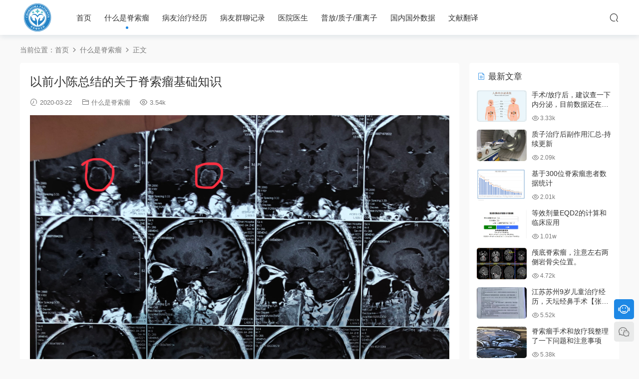

--- FILE ---
content_type: text/html; charset=UTF-8
request_url: https://chordomachina.com/85.html
body_size: 12377
content:
<!DOCTYPE HTML>
<html lang="zh-CN">
<head>
  <meta charset="UTF-8">
  <meta http-equiv="X-UA-Compatible" content="IE=edge,chrome=1">
  <meta name="viewport" content="width=device-width,minimum-scale=1.0,maximum-scale=1.0,user-scalable=no"/>
  <meta name="apple-mobile-web-app-title" content="脊索瘤病友交流群">
  <meta http-equiv="Cache-Control" content="no-siteapp">
      <title>以前小陈总结的关于脊索瘤基础知识 - 脊索瘤病友交流群</title>
    <meta name="keywords" content="什么是脊索瘤">
    <meta name="description" content="1脊索瘤病人饮食上有什么要注意的，需不需要忌口？    无需忌口，所谓‘发物’大多有一个共同特点就是高蛋白食物，高蛋白食物在代谢中有比较强的免疫原性，不经常食用的人容易出现过敏。中国长期的历史中广大人民生活比较清苦，宝贵...">
    <link rel="shortcut icon" href="https://chordomachina.com/wordpress/wp-content/uploads/2020/03/logo.ico">
  <meta name='robots' content='max-image-preview:large' />
<link rel='stylesheet' id='classic-theme-styles-css' href='https://chordomachina.com/wp-includes/css/classic-themes.min.css?ver=6.2.8' type='text/css' media='all' />
<link rel='stylesheet' id='modown-font-css' href='https://chordomachina.com/wp-content/themes/modown/static/css/fonts.css?ver=8.831' type='text/css' media='screen' />
<link rel='stylesheet' id='modown-base-css' href='https://chordomachina.com/wp-content/themes/modown/static/css/base.css?ver=8.831' type='text/css' media='screen' />
<script type='text/javascript' src='https://chordomachina.com/wp-includes/js/jquery/jquery.min.js?ver=3.6.4' id='jquery-core-js'></script>
<script type='text/javascript' src='https://chordomachina.com/wp-includes/js/jquery/jquery-migrate.min.js?ver=3.4.0' id='jquery-migrate-js'></script>
<link rel="icon" href="https://chordomachina.com/wp-content/uploads/2020/03/cropped-logo-2-32x32.png" sizes="32x32" />
<link rel="icon" href="https://chordomachina.com/wp-content/uploads/2020/03/cropped-logo-2-192x192.png" sizes="192x192" />
<link rel="apple-touch-icon" href="https://chordomachina.com/wp-content/uploads/2020/03/cropped-logo-2-180x180.png" />
<meta name="msapplication-TileImage" content="https://chordomachina.com/wp-content/uploads/2020/03/cropped-logo-2-270x270.png" />
    <style>
  :root{--theme-color: #1E88E5;--theme-color2: #1E88E5;--theme-radius: 5px;}  body, .mocat, .mocat:nth-child(2n), .banner-slider{background-color:  !important;}
      .erphpdown-box, .erphpdown, .article-content .erphpdown-content-vip{background: transparent !important;border: 2px dashed var(--theme-color);}
    .erphpdown-box .erphpdown-title{display: inline-block;}
  .logo{width:70px;}@media (max-width: 1024px){.logo, .logo a {width: 60px;height: 60px;}}.nav-right .nav-search{padding-right: 0}@media (max-width: 768px){.nav-right .nav-search{padding-right: 6px}}.free-tag, .vip-tag, .grid-meta .price, .list-meta .price, .widget .price, .erphpdown{display: none !important}@media (max-width: 768px){.nav-right .nav-vip{display: none;}}@media (max-width:480px){}</style></head>
<body class="post-template-default single single-post postid-85 single-format-image">
<header class="header">
  <div class="container clearfix">
        <div class="logo">      <a style="background-image:url(https://chordomachina.com/wordpress/wp-content/uploads/2020/03/logo1402.png)" href="https://chordomachina.com" title="脊索瘤病友交流群">脊索瘤病友交流群</a>
      </div>
    <ul class="nav-main">
      <li id="menu-item-22" class="menu-item menu-item-type-custom menu-item-object-custom menu-item-22"><a href="https://www.chordomachina.com/">首页</a></li>
<li id="menu-item-25" class="menu-item menu-item-type-taxonomy menu-item-object-category current-post-ancestor current-menu-parent current-post-parent menu-item-25"><a href="https://chordomachina.com/category/shenmeshijisuoliu">什么是脊索瘤</a></li>
<li id="menu-item-30" class="menu-item menu-item-type-taxonomy menu-item-object-category menu-item-30"><a href="https://chordomachina.com/category/bingyouzhiliaojingli">病友治疗经历</a></li>
<li id="menu-item-37" class="menu-item menu-item-type-taxonomy menu-item-object-category menu-item-37"><a href="https://chordomachina.com/category/bingyouqunliaojilu">病友群聊记录</a></li>
<li id="menu-item-26" class="menu-item menu-item-type-taxonomy menu-item-object-category menu-item-26"><a href="https://chordomachina.com/category/yiyuanyisheng">医院医生</a></li>
<li id="menu-item-28" class="menu-item menu-item-type-taxonomy menu-item-object-category menu-item-28"><a href="https://chordomachina.com/category/pufang-zhizi-zhonglizi">普放/质子/重离子</a></li>
<li id="menu-item-29" class="menu-item menu-item-type-taxonomy menu-item-object-category menu-item-29"><a href="https://chordomachina.com/category/haiwaishuju">国内国外数据</a></li>
<li id="menu-item-27" class="menu-item menu-item-type-taxonomy menu-item-object-category menu-item-27"><a href="https://chordomachina.com/category/wenxianfanyi">文献翻译</a></li>
    </ul>
        <ul class="nav-right">
                                    <li class="nav-search">
        <a href="javascript:;" class="search-loader" title="搜索"><i class="icon icon-search"></i></a>
      </li>
                        <li class="nav-button"><a href="javascript:;" class="nav-loader"><i class="icon icon-menu"></i></a></li>
          </ul>
  </div>
</header>
<div class="search-wrap">
  <div class="container search-wrap-container">
    <form action="https://chordomachina.com/" class="search-form" method="get">
            <input autocomplete="off" class="search-input" name="s" placeholder="输入关键字回车" type="text">
      <button class="search-btn" type="submit"><i class="icon icon-search"></i>搜索</button>
      <i class="icon icon-close"></i>
      <input type="hidden" name="cat" class="search-cat-val">
          </form>
  </div>
</div><div class="main">
		<div class="container clearfix">
				<div class="breadcrumbs">当前位置：<span><a href="https://chordomachina.com/" itemprop="url"><span itemprop="title">首页</span></a></span> <span class="sep"><i class="dripicons dripicons-chevron-right"></i></span> <span><a href="https://chordomachina.com/category/shenmeshijisuoliu" itemprop="url"><span itemprop="title">什么是脊索瘤</span></a></span> <span class="sep"><i class="dripicons dripicons-chevron-right"></i></span> <span class="current">正文</span></div>						<div class="content-wrap">
	    	<div class="content">
	    			    			    			    			    		<article class="single-content">
		    		<div class="article-header">	<h1 class="article-title">以前小陈总结的关于脊索瘤基础知识</h1>
	<div class="article-meta">
				<span class="item"><i class="icon icon-time"></i> 2020-03-22</span>		<span class="item item-cats"><i class="icon icon-cat"></i> <a href="https://chordomachina.com/category/shenmeshijisuoliu">什么是脊索瘤</a></span>		<span class="item"><i class="icon icon-eye"></i> 3.54k</span>							</div>
</div>		    		<div class="article-content clearfix">
		    					    					    					    					    						    						    						    						    			<p><img decoding="async" class="alignnone size-full wp-image-86" src="https://chordomachina.com/wordpress/wp-content/uploads/2020/03/111939yrctjd1ptuslm1l0.jpg" alt="" width="1124" height="1124" /></p>
<div><strong>1脊索瘤病人饮食上有什么要注意的，需不需要忌口？</strong></div>
<div>   无需忌口，所谓‘发物’大多有一个共同特点就是高蛋白食物，高蛋白食物在代谢中有比较强的免疫原性，不经常食用的人容易出现过敏。中国长期的历史中广大人民生活比较清苦，宝贵的高蛋白食物只在春节等重大节日聚餐用，病人生病时也会受到照顾，在免疫力不正常的情况下，一旦出现过敏，可能会直接加重病情。另外这些食物在没有冰箱的条件下很容易变质，加上古代交通不便，海鲜类食物到达内陆地区难免会有腐坏，这时如果舍不得扔掉，勉强食用后就会出现急性食物中毒的表现，其中突发的上吐下泻的情况与很多发物导致病情突然加重的描写很相似。</div>
<div>古代医生认真记录、总结后就会发现平时吃的五谷杂粮不会突然加重病情，那些平时舍不得吃的，高蛋白的“好吃的”却会导致病人恶化，这应该是相当一部分“忌口”或“发物”的来源。全国各地忌口的食物加起来真的就没有多少能吃的了，所以没有忌口</div>
<div></div>
<div><strong>2刚确诊脊索瘤我该怎么办？</strong></div>
<div>     影像诊断疑似脊索瘤时，第一时间转诊到北上广专攻颅底和脊柱肿瘤等、有大量相关经验的顶级医院。并尽可能在开始治疗前获得多方面的信息和多个医生的的意见，包括神经外科医生，骨科医生和放疗医生等。论坛内病友治疗经过，相关文献都可以选择性阅读，积极与qq群内病友沟通。</div>
<div></div>
<div><strong>3中药对脊索瘤有效果吗？</strong></div>
<div>  一般认为中药对肿瘤是无效的，可以用来调理身体，改善一些症状。</div>
<div></div>
<div><strong>4脊索瘤会遗传吗？</strong></div>
<div>目前关于脊索瘤是否会遗传没有相关证据支持，也就是说不考虑该疾病会遗传。但是下一代或者直系亲属患肿瘤的概率会增加，建议配备一定的商业保险和重疾险。</div>
<div></div>
<div><strong>5手术，质子重离子后还会复发吗？</strong></div>
<div>手术，质子重离子后一般认为可以实现长期控制，但仍有一些病友会复发。与切除率，病理，是否涉及重要器官、神经等因素密切相关</div>
<div></div>
<div><strong>7放射治疗后复发的病人还可以再做质子吗？</strong></div>
<div>要根据前一次照射的部位和剂量及时间来定，如果之前照射区域复发，那么再做质子重离子剂量会受影响，控制率大大降低，副作用更大。所以第一次治疗很重要，争取一次控制。</div>
<div></div>
<div><strong>8病理报告上ki67值有什么意义？</strong></div>
<div> Ki67是一种增殖细胞相关的核抗原,其功能与有丝分裂密切相关,在细胞增殖中是不可缺少。一般认为脊索瘤ki67小于百分之五s100阳性表达的病人复发率相对较低。</div>
<div></div>
<div><strong>9调强放疗，伽马刀，射波刀，质子重离子等等改如何选择？</strong></div>
<div>脊索瘤对放射线相对不敏感有条件的尽量选择质子重离子，争取一次控制的机会。如果经济不允许那么根据残留的大小位置选择经验相对丰富的调强放疗团队或者放射外科。</div>
<div></div>
<div><strong>10做过放射治疗后还可以手术吗？</strong></div>
<div>是可以再次手术的，放疗对手术的影响主要是造成肿瘤周围组织粘连增加手术难度和影响伤口愈合。所以日本医生建议放疗后在不危及生命的前提下尽量不要手术。</div>
<div></div>
<div><strong>11脊索瘤会转移吗？</strong></div>
<div>脊索瘤发生转移的机率不高,位于骶尾部的脊索瘤发生转移者较多,而颅底与骶椎以上脊柱的肿瘤转移的却很少。一般均在肿瘤发生10年以后才出现转移,局部淋巴结常被累及,随后血运转至肺、肝脏以及腹膜等。</div>
<div></div>
<div><strong>12影像怀疑脊索瘤，有必要行术前活检确认病理吗？</strong></div>
<div>颅底部位的脊索瘤建议尽量避免活检，难度比较高和容易发生沿针道的种植转移。如果不愿意手术想明确病理直接质子重离子的或者手术需要做支架固定可根据医生建议先活检。</div>
<div></div>
<div><strong>13关于脊索瘤生存率</strong></div>
<div>关于生存率不同的机构和国内国外的数据差异比较大，随着颅底内镜技术的发展和质子重离子放疗的介入，脊索瘤基金会给出的10年治愈率大于百分之五十，如果肿瘤被全切，10年生存率更高。</div>
<div></div>
<div><strong>14除了手术以外粒子植入，氩氦刀等等这些介入治疗可以考虑吗？</strong></div>
<div>对于复发无法手术，放射的病人可以考虑，减轻疼痛延长生命为目的。</div>
<div></div>
<div><strong>15手术➕质子（重离子）真的是最优的选择吗</strong></div>
<div>目前手术，术后质子放射治疗是NCCN指南推荐的最佳方案，可能少数病例不一定能取得特别好的结果但是跟着指南走很大概率我们是对的，因为是根据大量病例总结而来。</div>
<div></div>
<div><strong>16如何选择质子重离子医院</strong></div>
<div>尽自己最大能力选择经验丰富且设备先进的质子重离子中心，是否带有等中心旋转机架，点扫描等。</div>
<div></div>
<div><strong>17靶向药可以吃吗？效果如何？</strong></div>
<div>在一线治疗失败后（手术质子）不可以再手术或者不耐受手术，可以考虑介入与靶向结合，条件好的也可以考虑免疫治疗，也可以单纯靶向。所有的靶向治疗都是过渡治疗，停药或者耐药都有爆发进展可能，不到后期建议慎用。</div>
<div></div>
<div><strong>18经过多次手术放射治疗，复发不可以再手术，放射，介入。靶向又无效该怎么办？</strong></div>
<div>可以考虑脊索瘤相关临床实验，具体‘相关文献’</div>
<div>会有信息，大部分临床处于海外需要自己联系。</div>
			    						    						    					    					    					    				    					            </div>
		    			<div class="article-act">
					<a href="javascript:;" class="article-zan" data-id="85"><i class="icon icon-zan"></i> <span>3</span></a>
		</div>
		            					<div class="article-shares"><a href="javascript:;" data-url="https://chordomachina.com/85.html" class="share-weixin"><i class="icon icon-weixin"></i></a><a data-share="qzone" class="share-qzone" data-url="https://chordomachina.com/85.html"><i class="icon icon-qzone"></i></a><a data-share="weibo" class="share-tsina" data-url="https://chordomachina.com/85.html"><i class="icon icon-weibo"></i></a><a data-share="qq" class="share-sqq" data-url="https://chordomachina.com/85.html"><i class="icon icon-qq"></i></a><a data-share="douban" class="share-douban" data-url="https://chordomachina.com/85.html"><i class="icon icon-douban"></i></a></div>	            </article>
	            	            	            <nav class="article-nav">
	                <span class="article-nav-prev">上一篇<br><a href="https://chordomachina.com/66.html" rel="prev">颅底脊索瘤，硬膜底下生长慢</a></span>
	                <span class="article-nav-next">下一篇<br><a href="https://chordomachina.com/89.html" rel="next">在海外facebook脊索瘤群做的调查，看到了希望</a></span>
	            </nav>
	            	            	            <div class="single-related"><h3 class="related-title"><i class="icon icon-related"></i> 猜你喜欢</h3><div class="grids relateds clearfix"><div class="post grid"  data-id="1972">
    <div class="img">
        <a href="https://chordomachina.com/1972.html" title="手术/放疗后，建议查一下内分泌，目前数据还在收集中" target="" rel="bookmark">
        <img  src="https://chordomachina.com/wp-content/uploads/2024/12/08091156734.webp" class="thumb" alt="手术/放疗后，建议查一下内分泌，目前数据还在收集中">
                </a>
            </div>

    <div class="cat"><a href="https://chordomachina.com/category/shenmeshijisuoliu">什么是脊索瘤</a></div>
    
    <h3 itemprop="name headline"><a itemprop="url" rel="bookmark" href="https://chordomachina.com/1972.html" title="手术/放疗后，建议查一下内分泌，目前数据还在收集中" target="">手术/放疗后，建议查一下内分泌，目前数据还在收集中</a></h3>

        <div class="excerpt">儿童，青少年，没有结婚生孩子的，做完手术，质子，都去检查一下内分泌。做完手术...</div>
    <div class="grid-meta">
        <span class="time"><i class="icon icon-time"></i> 2024-12-08</span><span class="views"><i class="icon icon-eye"></i> 3.33k</span>    </div>

    
        </div><div class="post grid"  data-id="1949">
    <div class="img">
        <a href="https://chordomachina.com/1949.html" title="质子治疗后副作用汇总-持续更新" target="" rel="bookmark">
        <img  src="https://chordomachina.com/wp-content/uploads/2024/12/01081557545.webp" class="thumb" alt="质子治疗后副作用汇总-持续更新">
                </a>
            </div>

    <div class="cat"><a href="https://chordomachina.com/category/shenmeshijisuoliu">什么是脊索瘤</a></div>
    
    <h3 itemprop="name headline"><a itemprop="url" rel="bookmark" href="https://chordomachina.com/1949.html" title="质子治疗后副作用汇总-持续更新" target="">质子治疗后副作用汇总-持续更新</a></h3>

        <div class="excerpt">关于质子gy，副作用在后面

有残留，或者没有做手术推荐：74gy=(每日2gy*32工作...</div>
    <div class="grid-meta">
        <span class="time"><i class="icon icon-time"></i> 2024-12-01</span><span class="views"><i class="icon icon-eye"></i> 2.09k</span>    </div>

    
        </div><div class="post grid"  data-id="1933">
    <div class="img">
        <a href="https://chordomachina.com/1933.html" title="基于300位脊索瘤患者数据统计" target="" rel="bookmark">
        <img  src="https://chordomachina.com/wp-content/uploads/2024/10/29082730148.png" class="thumb" alt="基于300位脊索瘤患者数据统计">
                </a>
            </div>

    <div class="cat"><a href="https://chordomachina.com/category/shenmeshijisuoliu">什么是脊索瘤</a></div>
    
    <h3 itemprop="name headline"><a itemprop="url" rel="bookmark" href="https://chordomachina.com/1933.html" title="基于300位脊索瘤患者数据统计" target="">基于300位脊索瘤患者数据统计</a></h3>

        <div class="excerpt">目前只统计了300位，现在5个群，大概2300人，排除患者家属，重复进群，预计在1500...</div>
    <div class="grid-meta">
        <span class="time"><i class="icon icon-time"></i> 2024-10-29</span><span class="views"><i class="icon icon-eye"></i> 2.01k</span>    </div>

    
        </div><div class="post grid"  data-id="1903">
    <div class="img">
        <a href="https://chordomachina.com/1903.html" title="等效剂量EQD2的计算和临床应用" target="" rel="bookmark">
        <img  src="https://chordomachina.com/wp-content/uploads/2022/10/05125801613.jpg" class="thumb" alt="等效剂量EQD2的计算和临床应用">
                </a>
            </div>

    <div class="cat"><a href="https://chordomachina.com/category/shenmeshijisuoliu">什么是脊索瘤</a></div>
    
    <h3 itemprop="name headline"><a itemprop="url" rel="bookmark" href="https://chordomachina.com/1903.html" title="等效剂量EQD2的计算和临床应用" target="">等效剂量EQD2的计算和临床应用</a></h3>

        <div class="excerpt">生物效应剂量计算器

计算器代码，迁移服务器导致丢失了





本篇文章来...</div>
    <div class="grid-meta">
        <span class="time"><i class="icon icon-time"></i> 2022-10-05</span><span class="views"><i class="icon icon-eye"></i> 1.01w</span>    </div>

    
        </div><div class="post grid"  data-id="1894">
    <div class="img">
        <a href="https://chordomachina.com/1894.html" title="颅底脊索瘤，注意左右两侧岩骨尖位置。" target="" rel="bookmark">
        <img  src="https://chordomachina.com/wp-content/uploads/2022/07/29073440125.png" class="thumb" alt="颅底脊索瘤，注意左右两侧岩骨尖位置。">
                </a>
            </div>

    <div class="cat"><a href="https://chordomachina.com/category/shenmeshijisuoliu">什么是脊索瘤</a></div>
    
    <h3 itemprop="name headline"><a itemprop="url" rel="bookmark" href="https://chordomachina.com/1894.html" title="颅底脊索瘤，注意左右两侧岩骨尖位置。" target="">颅底脊索瘤，注意左右两侧岩骨尖位置。</a></h3>

        <div class="excerpt">
这是我家孩子，马上就9岁了，第一次手术左侧岩骨尖疑似残留，然后在后续几个月逐...</div>
    <div class="grid-meta">
        <span class="time"><i class="icon icon-time"></i> 2022-07-29</span><span class="views"><i class="icon icon-eye"></i> 4.72k</span>    </div>

    
        </div><div class="post grid"  data-id="1848">
    <div class="img">
        <a href="https://chordomachina.com/1848.html" title="脊索瘤手术和放疗我整理了一下问题和注意事项" target="" rel="bookmark">
        <img  src="https://chordomachina.com/wp-content/uploads/2022/05/377fdfef019740d32b7b51dc415d8da.jpg" class="thumb" alt="脊索瘤手术和放疗我整理了一下问题和注意事项">
                </a>
            </div>

    <div class="cat"><a href="https://chordomachina.com/category/shenmeshijisuoliu">什么是脊索瘤</a></div>
    
    <h3 itemprop="name headline"><a itemprop="url" rel="bookmark" href="https://chordomachina.com/1848.html" title="脊索瘤手术和放疗我整理了一下问题和注意事项" target="">脊索瘤手术和放疗我整理了一下问题和注意事项</a></h3>

        <div class="excerpt">1、手术后问问医生，有没有特别注意的地方。脊索瘤是从哪里扎根长出来的，有没有疑...</div>
    <div class="grid-meta">
        <span class="time"><i class="icon icon-time"></i> 2022-05-07</span><span class="views"><i class="icon icon-eye"></i> 5.38k</span>    </div>

    
        </div></div></div>	            	            	    	</div>
	    </div>
		<aside class="sidebar">
	<div class="theiaStickySidebar">
	
	<div class="widget widget-postlist"><h3><i class="icon icon-posts"></i> 最新文章</h3><ul class="clearfix hasimg">        <li>
                    <a href="https://chordomachina.com/1972.html" title="手术/放疗后，建议查一下内分泌，目前数据还在收集中" target="" rel="bookmark" class="img">
		    <img src="https://chordomachina.com/wp-content/uploads/2024/12/08091156734.webp" class="thumb" alt="手术/放疗后，建议查一下内分泌，目前数据还在收集中">
		  </a>
		  		            <h4><a href="https://chordomachina.com/1972.html" target="" title="手术/放疗后，建议查一下内分泌，目前数据还在收集中">手术/放疗后，建议查一下内分泌，目前数据还在收集中</a></h4>
          <p class="meta">
          	<span class="time">2024-12-08</span>          	<span class="views"><i class="icon icon-eye"></i> 3.33k</span>          	          </p>
                  </li>
		        <li>
                    <a href="https://chordomachina.com/1949.html" title="质子治疗后副作用汇总-持续更新" target="" rel="bookmark" class="img">
		    <img src="https://chordomachina.com/wp-content/uploads/2024/12/01081557545.webp" class="thumb" alt="质子治疗后副作用汇总-持续更新">
		  </a>
		  		            <h4><a href="https://chordomachina.com/1949.html" target="" title="质子治疗后副作用汇总-持续更新">质子治疗后副作用汇总-持续更新</a></h4>
          <p class="meta">
          	<span class="time">2024-12-01</span>          	<span class="views"><i class="icon icon-eye"></i> 2.09k</span>          	          </p>
                  </li>
		        <li>
                    <a href="https://chordomachina.com/1933.html" title="基于300位脊索瘤患者数据统计" target="" rel="bookmark" class="img">
		    <img src="https://chordomachina.com/wp-content/uploads/2024/10/29082730148.png" class="thumb" alt="基于300位脊索瘤患者数据统计">
		  </a>
		  		            <h4><a href="https://chordomachina.com/1933.html" target="" title="基于300位脊索瘤患者数据统计">基于300位脊索瘤患者数据统计</a></h4>
          <p class="meta">
          	<span class="time">2024-10-29</span>          	<span class="views"><i class="icon icon-eye"></i> 2.01k</span>          	          </p>
                  </li>
		        <li>
                    <a href="https://chordomachina.com/1903.html" title="等效剂量EQD2的计算和临床应用" target="" rel="bookmark" class="img">
		    <img src="https://chordomachina.com/wp-content/uploads/2022/10/05125801613.jpg" class="thumb" alt="等效剂量EQD2的计算和临床应用">
		  </a>
		  		            <h4><a href="https://chordomachina.com/1903.html" target="" title="等效剂量EQD2的计算和临床应用">等效剂量EQD2的计算和临床应用</a></h4>
          <p class="meta">
          	<span class="time">2022-10-05</span>          	<span class="views"><i class="icon icon-eye"></i> 1.01w</span>          	          </p>
                  </li>
		        <li>
                    <a href="https://chordomachina.com/1894.html" title="颅底脊索瘤，注意左右两侧岩骨尖位置。" target="" rel="bookmark" class="img">
		    <img src="https://chordomachina.com/wp-content/uploads/2022/07/29073440125.png" class="thumb" alt="颅底脊索瘤，注意左右两侧岩骨尖位置。">
		  </a>
		  		            <h4><a href="https://chordomachina.com/1894.html" target="" title="颅底脊索瘤，注意左右两侧岩骨尖位置。">颅底脊索瘤，注意左右两侧岩骨尖位置。</a></h4>
          <p class="meta">
          	<span class="time">2022-07-29</span>          	<span class="views"><i class="icon icon-eye"></i> 4.72k</span>          	          </p>
                  </li>
		        <li>
                    <a href="https://chordomachina.com/1885.html" title="江苏苏州9岁儿童治疗经历，天坛经鼻手术【张亚卓】+日本筑波质子" target="" rel="bookmark" class="img">
		    <img src="https://chordomachina.com/wp-content/uploads/2022/06/22054755652.jpg" class="thumb" alt="江苏苏州9岁儿童治疗经历，天坛经鼻手术【张亚卓】+日本筑波质子">
		  </a>
		  		            <h4><a href="https://chordomachina.com/1885.html" target="" title="江苏苏州9岁儿童治疗经历，天坛经鼻手术【张亚卓】+日本筑波质子">江苏苏州9岁儿童治疗经历，天坛经鼻手术【张亚卓】+日本筑波质子</a></h4>
          <p class="meta">
          	<span class="time">2022-06-22</span>          	<span class="views"><i class="icon icon-eye"></i> 5.52k</span>          	          </p>
                  </li>
		        <li>
                    <a href="https://chordomachina.com/1848.html" title="脊索瘤手术和放疗我整理了一下问题和注意事项" target="" rel="bookmark" class="img">
		    <img src="https://chordomachina.com/wp-content/uploads/2022/05/377fdfef019740d32b7b51dc415d8da.jpg" class="thumb" alt="脊索瘤手术和放疗我整理了一下问题和注意事项">
		  </a>
		  		            <h4><a href="https://chordomachina.com/1848.html" target="" title="脊索瘤手术和放疗我整理了一下问题和注意事项">脊索瘤手术和放疗我整理了一下问题和注意事项</a></h4>
          <p class="meta">
          	<span class="time">2022-05-07</span>          	<span class="views"><i class="icon icon-eye"></i> 5.38k</span>          	          </p>
                  </li>
		        <li>
                    <a href="https://chordomachina.com/896.html" title="密码保护：脊索瘤放疗联络手册" target="" rel="bookmark" class="img">
		    <img src="https://chordomachina.com/wp-content/uploads/2021/04/e6c5f8c5c7cdf0b566fb45b2e4f8149.png" class="thumb" alt="密码保护：脊索瘤放疗联络手册">
		  </a>
		  		            <h4><a href="https://chordomachina.com/896.html" target="" title="密码保护：脊索瘤放疗联络手册">密码保护：脊索瘤放疗联络手册</a></h4>
          <p class="meta">
          	<span class="time">2021-04-19</span>          	<span class="views"><i class="icon icon-eye"></i> 1.84w</span>          	          </p>
                  </li>
		        <li>
                    <a href="https://chordomachina.com/882.html" title="脊索瘤若干文献划重点2020.11" target="" rel="bookmark" class="img">
		    <img src="https://chordomachina.com/wp-content/uploads/2020/11/m_cover.png" class="thumb" alt="脊索瘤若干文献划重点2020.11">
		  </a>
		  		            <h4><a href="https://chordomachina.com/882.html" target="" title="脊索瘤若干文献划重点2020.11">脊索瘤若干文献划重点2020.11</a></h4>
          <p class="meta">
          	<span class="time">2020-11-28</span>          	<span class="views"><i class="icon icon-eye"></i> 2.19w</span>          	          </p>
                  </li>
		        <li>
                    <a href="https://chordomachina.com/772.html" title="7岁男孩颅底脊索瘤治疗经历-持续更新2024-10-29" target="" rel="bookmark" class="img">
		    <img src="https://chordomachina.com/wp-content/uploads/2020/07/TIM图片20200622180739.jpg" class="thumb" alt="7岁男孩颅底脊索瘤治疗经历-持续更新2024-10-29">
		  </a>
		  		            <h4><a href="https://chordomachina.com/772.html" target="" title="7岁男孩颅底脊索瘤治疗经历-持续更新2024-10-29">7岁男孩颅底脊索瘤治疗经历-持续更新2024-10-29</a></h4>
          <p class="meta">
          	<span class="time">2020-09-14</span>          	<span class="views"><i class="icon icon-eye"></i> 1.38w</span>          	          </p>
                  </li>
		        <li>
                    <a href="https://chordomachina.com/815.html" title="中国脊索瘤数据2020年-持续更新" target="" rel="bookmark" class="img">
		    <img src="https://chordomachina.com/wp-content/uploads/2020/07/9289579474da0018f5d17afb65f5fef.jpg" class="thumb" alt="中国脊索瘤数据2020年-持续更新">
		  </a>
		  		            <h4><a href="https://chordomachina.com/815.html" target="" title="中国脊索瘤数据2020年-持续更新">中国脊索瘤数据2020年-持续更新</a></h4>
          <p class="meta">
          	<span class="time">2020-07-09</span>          	<span class="views"><i class="icon icon-eye"></i> 2.5w</span>          	          </p>
                  </li>
		        <li>
                    <a href="https://chordomachina.com/807.html" title="骶骨脊索瘤全切2年半后复发-eson" target="" rel="bookmark" class="img">
		    <img src="https://chordomachina.com/wp-content/uploads/2020/07/286925411b646045367c7d24a4c123c.png" class="thumb" alt="骶骨脊索瘤全切2年半后复发-eson">
		  </a>
		  		            <h4><a href="https://chordomachina.com/807.html" target="" title="骶骨脊索瘤全切2年半后复发-eson">骶骨脊索瘤全切2年半后复发-eson</a></h4>
          <p class="meta">
          	<span class="time">2020-07-09</span>          	<span class="views"><i class="icon icon-eye"></i> 6.2k</span>          	          </p>
                  </li>
		        <li>
                    <a href="https://chordomachina.com/737.html" title="高分化脊索瘤，不容易复发/复发慢" target="" rel="bookmark" class="img">
		    <img src="https://chordomachina.com/wp-content/uploads/2020/06/0ab414df812d08bf9d78a474295e5b2.jpg1_.jpg" class="thumb" alt="高分化脊索瘤，不容易复发/复发慢">
		  </a>
		  		            <h4><a href="https://chordomachina.com/737.html" target="" title="高分化脊索瘤，不容易复发/复发慢">高分化脊索瘤，不容易复发/复发慢</a></h4>
          <p class="meta">
          	<span class="time">2020-06-07</span>          	<span class="views"><i class="icon icon-eye"></i> 1.08w</span>          	          </p>
                  </li>
		        <li>
                    <a href="https://chordomachina.com/188.html" title="脊索瘤—手术后多久去放射治疗/适合什么放射治疗？放射治疗多少钱？" target="" rel="bookmark" class="img">
		    <img src="https://chordomachina.com/wp-content/uploads/2020/03/152403u4mk1xq1mbo5ebti.jpg.thumb_.jpg" class="thumb" alt="脊索瘤—手术后多久去放射治疗/适合什么放射治疗？放射治疗多少钱？">
		  </a>
		  		            <h4><a href="https://chordomachina.com/188.html" target="" title="脊索瘤—手术后多久去放射治疗/适合什么放射治疗？放射治疗多少钱？">脊索瘤—手术后多久去放射治疗/适合什么放射治疗？放射治疗多少钱？</a></h4>
          <p class="meta">
          	<span class="time">2020-05-25</span>          	<span class="views"><i class="icon icon-eye"></i> 1.36w</span>          	          </p>
                  </li>
		        <li>
                    <a href="https://chordomachina.com/626.html" title="[研究]脊索瘤相关分子标志物的研究进展/ 王帅 张亚卓2017" target="" rel="bookmark" class="img">
		    <img src="https://chordomachina.com/wp-content/uploads/2020/03/大数据8.jpg1_.jpg" class="thumb" alt="[研究]脊索瘤相关分子标志物的研究进展/ 王帅 张亚卓2017">
		  </a>
		  		            <h4><a href="https://chordomachina.com/626.html" target="" title="[研究]脊索瘤相关分子标志物的研究进展/ 王帅 张亚卓2017">[研究]脊索瘤相关分子标志物的研究进展/ 王帅 张亚卓2017</a></h4>
          <p class="meta">
          	<span class="time">2020-03-25</span>          	<span class="views"><i class="icon icon-eye"></i> 5.09k</span>          	          </p>
                  </li>
		        <li>
                    <a href="https://chordomachina.com/489.html" title="鞍区软骨样脊索瘤2014" target="" rel="bookmark" class="img">
		    <img src="https://chordomachina.com/wp-content/uploads/2020/03/155059kt9zfau2pii9deap.jpg1_.jpg" class="thumb" alt="鞍区软骨样脊索瘤2014">
		  </a>
		  		            <h4><a href="https://chordomachina.com/489.html" target="" title="鞍区软骨样脊索瘤2014">鞍区软骨样脊索瘤2014</a></h4>
          <p class="meta">
          	<span class="time">2020-03-25</span>          	<span class="views"><i class="icon icon-eye"></i> 2.2k</span>          	          </p>
                  </li>
		        <li>
                    <a href="https://chordomachina.com/245.html" title="海外脊索瘤数据，有多个20年不复发，脸书搜集数据，2021年7月再次更新" target="" rel="bookmark" class="img">
		    <img src="https://chordomachina.com/wp-content/uploads/2020/03/大数据8111.jpg" class="thumb" alt="海外脊索瘤数据，有多个20年不复发，脸书搜集数据，2021年7月再次更新">
		  </a>
		  		            <h4><a href="https://chordomachina.com/245.html" target="" title="海外脊索瘤数据，有多个20年不复发，脸书搜集数据，2021年7月再次更新">海外脊索瘤数据，有多个20年不复发，脸书搜集数据，2021年7月再次更新</a></h4>
          <p class="meta">
          	<span class="time">2020-03-25</span>          	<span class="views"><i class="icon icon-eye"></i> 9.23k</span>          	          </p>
                  </li>
		        <li>
                    <a href="https://chordomachina.com/234.html" title="颅底斜坡-江苏/鞍区脊索瘤中上斜坡背侧型/小陈" target="" rel="bookmark" class="img">
		    <img src="https://chordomachina.com/wp-content/uploads/2020/03/142305tot0kf9t85m2tdt61.jpg" class="thumb" alt="颅底斜坡-江苏/鞍区脊索瘤中上斜坡背侧型/小陈">
		  </a>
		  		            <h4><a href="https://chordomachina.com/234.html" target="" title="颅底斜坡-江苏/鞍区脊索瘤中上斜坡背侧型/小陈">颅底斜坡-江苏/鞍区脊索瘤中上斜坡背侧型/小陈</a></h4>
          <p class="meta">
          	<span class="time">2020-03-25</span>          	<span class="views"><i class="icon icon-eye"></i> 3.57k</span>          	          </p>
                  </li>
		        <li>
                    <a href="https://chordomachina.com/232.html" title="山东/颅底脊索瘤（中上斜坡背侧型）治疗经过" target="" rel="bookmark" class="img">
		    <img src="https://chordomachina.com/wp-content/uploads/2020/03/暂无图片.jpg" class="thumb" alt="山东/颅底脊索瘤（中上斜坡背侧型）治疗经过">
		  </a>
		  		            <h4><a href="https://chordomachina.com/232.html" target="" title="山东/颅底脊索瘤（中上斜坡背侧型）治疗经过">山东/颅底脊索瘤（中上斜坡背侧型）治疗经过</a></h4>
          <p class="meta">
          	<span class="time">2020-03-25</span>          	<span class="views"><i class="icon icon-eye"></i> 2.99k</span>          	          </p>
                  </li>
		        <li>
                    <a href="https://chordomachina.com/228.html" title="颅底斜坡脊索瘤术后出现头痛" target="" rel="bookmark" class="img">
		    <img src="https://chordomachina.com/wp-content/uploads/2020/03/暂无图片.jpg" class="thumb" alt="颅底斜坡脊索瘤术后出现头痛">
		  </a>
		  		            <h4><a href="https://chordomachina.com/228.html" target="" title="颅底斜坡脊索瘤术后出现头痛">颅底斜坡脊索瘤术后出现头痛</a></h4>
          <p class="meta">
          	<span class="time">2020-03-25</span>          	<span class="views"><i class="icon icon-eye"></i> 2.46k</span>          	          </p>
                  </li>
		        <li>
                    <a href="https://chordomachina.com/224.html" title="胸椎女性病友脊索瘤治疗经过" target="" rel="bookmark" class="img">
		    <img src="https://chordomachina.com/wp-content/uploads/2020/03/4b195c8f955f3bd14cf0cdd2beceb551.jpg" class="thumb" alt="胸椎女性病友脊索瘤治疗经过">
		  </a>
		  		            <h4><a href="https://chordomachina.com/224.html" target="" title="胸椎女性病友脊索瘤治疗经过">胸椎女性病友脊索瘤治疗经过</a></h4>
          <p class="meta">
          	<span class="time">2020-03-25</span>          	<span class="views"><i class="icon icon-eye"></i> 2.6k</span>          	          </p>
                  </li>
		        <li>
                    <a href="https://chordomachina.com/220.html" title="脊索瘤博客初衷" target="" rel="bookmark" class="img">
		    <img src="https://chordomachina.com/wp-content/uploads/2020/03/210320uy85y4d4bbe8ypi32.jpg" class="thumb" alt="脊索瘤博客初衷">
		  </a>
		  		            <h4><a href="https://chordomachina.com/220.html" target="" title="脊索瘤博客初衷">脊索瘤博客初衷</a></h4>
          <p class="meta">
          	<span class="time">2020-03-25</span>          	<span class="views"><i class="icon icon-eye"></i> 3.02k</span>          	          </p>
                  </li>
		        <li>
                    <a href="https://chordomachina.com/218.html" title="7岁男孩上斜坡脊索瘤爸爸-王仙" target="" rel="bookmark" class="img">
		    <img src="https://chordomachina.com/wp-content/uploads/2020/03/210204c45a974bps5jprbm.jpg" class="thumb" alt="7岁男孩上斜坡脊索瘤爸爸-王仙">
		  </a>
		  		            <h4><a href="https://chordomachina.com/218.html" target="" title="7岁男孩上斜坡脊索瘤爸爸-王仙">7岁男孩上斜坡脊索瘤爸爸-王仙</a></h4>
          <p class="meta">
          	<span class="time">2020-03-25</span>          	<span class="views"><i class="icon icon-eye"></i> 2.5k</span>          	          </p>
                  </li>
		        <li>
                    <a href="https://chordomachina.com/206.html" title="翻拍CT和核磁片子的技巧和注意事项，怎么复制出来dicom格式片子" target="" rel="bookmark" class="img">
		    <img src="https://chordomachina.com/wp-content/uploads/2020/03/d552258e9e478ddb0a11d73b1796d8911.jpg" class="thumb" alt="翻拍CT和核磁片子的技巧和注意事项，怎么复制出来dicom格式片子">
		  </a>
		  		            <h4><a href="https://chordomachina.com/206.html" target="" title="翻拍CT和核磁片子的技巧和注意事项，怎么复制出来dicom格式片子">翻拍CT和核磁片子的技巧和注意事项，怎么复制出来dicom格式片子</a></h4>
          <p class="meta">
          	<span class="time">2020-03-25</span>          	<span class="views"><i class="icon icon-eye"></i> 5.82k</span>          	          </p>
                  </li>
		        <li>
                    <a href="https://chordomachina.com/202.html" title="根据病友片子对比脊索瘤切除率高的医院和医生-[持续更新]" target="" rel="bookmark" class="img">
		    <img src="https://chordomachina.com/wp-content/uploads/2020/03/大数据8111.jpg" class="thumb" alt="根据病友片子对比脊索瘤切除率高的医院和医生-[持续更新]">
		  </a>
		  		            <h4><a href="https://chordomachina.com/202.html" target="" title="根据病友片子对比脊索瘤切除率高的医院和医生-[持续更新]">根据病友片子对比脊索瘤切除率高的医院和医生-[持续更新]</a></h4>
          <p class="meta">
          	<span class="time">2020-03-25</span>          	<span class="views"><i class="icon icon-eye"></i> 8.64k</span>          	          </p>
                  </li>
		        <li>
                    <a href="https://chordomachina.com/199.html" title="沈阳医科颅底脊索瘤专家王义宝教授" target="" rel="bookmark" class="img">
		    <img src="https://chordomachina.com/wp-content/uploads/2020/03/1111.jpg" class="thumb" alt="沈阳医科颅底脊索瘤专家王义宝教授">
		  </a>
		  		            <h4><a href="https://chordomachina.com/199.html" target="" title="沈阳医科颅底脊索瘤专家王义宝教授">沈阳医科颅底脊索瘤专家王义宝教授</a></h4>
          <p class="meta">
          	<span class="time">2020-03-25</span>          	<span class="views"><i class="icon icon-eye"></i> 3.08k</span>          	          </p>
                  </li>
		        <li>
                    <a href="https://chordomachina.com/194.html" title="以前小陈调查的针对脊索瘤的医生总结" target="" rel="bookmark" class="img">
		    <img src="https://chordomachina.com/wp-content/uploads/2020/03/大数据8.jpg" class="thumb" alt="以前小陈调查的针对脊索瘤的医生总结">
		  </a>
		  		            <h4><a href="https://chordomachina.com/194.html" target="" title="以前小陈调查的针对脊索瘤的医生总结">以前小陈调查的针对脊索瘤的医生总结</a></h4>
          <p class="meta">
          	<span class="time">2020-03-25</span>          	<span class="views"><i class="icon icon-eye"></i> 2.45k</span>          	          </p>
                  </li>
		        <li>
                    <a href="https://chordomachina.com/191.html" title="脊索瘤-低恶度肿瘤，不能当成良性肿瘤治疗!!!!" target="" rel="bookmark" class="img">
		    <img src="https://chordomachina.com/wp-content/uploads/2020/03/140754l44v27v0yn0dsryr-1.jpg" class="thumb" alt="脊索瘤-低恶度肿瘤，不能当成良性肿瘤治疗!!!!">
		  </a>
		  		            <h4><a href="https://chordomachina.com/191.html" target="" title="脊索瘤-低恶度肿瘤，不能当成良性肿瘤治疗!!!!">脊索瘤-低恶度肿瘤，不能当成良性肿瘤治疗!!!!</a></h4>
          <p class="meta">
          	<span class="time">2020-03-25</span>          	<span class="views"><i class="icon icon-eye"></i> 1.2w</span>          	          </p>
                  </li>
		        <li>
                    <a href="https://chordomachina.com/176.html" title="[2025年5月17日更新]脊索瘤-骶骨病友放医研治疗追踪-王仙总结+猜测" target="" rel="bookmark" class="img">
		    <img src="https://chordomachina.com/wp-content/uploads/2020/03/223202ijqhp64q7jjfnnnf-2.jpg" class="thumb" alt="[2025年5月17日更新]脊索瘤-骶骨病友放医研治疗追踪-王仙总结+猜测">
		  </a>
		  		            <h4><a href="https://chordomachina.com/176.html" target="" title="[2025年5月17日更新]脊索瘤-骶骨病友放医研治疗追踪-王仙总结+猜测">[2025年5月17日更新]脊索瘤-骶骨病友放医研治疗追踪-王仙总结+猜测</a></h4>
          <p class="meta">
          	<span class="time">2020-03-25</span>          	<span class="views"><i class="icon icon-eye"></i> 3.36k</span>          	          </p>
                  </li>
		        <li>
                    <a href="https://chordomachina.com/172.html" title="脊索瘤—转移？" target="" rel="bookmark" class="img">
		    <img src="https://chordomachina.com/wp-content/uploads/2020/03/164117fve6pxe0z6co93oe.jpg" class="thumb" alt="脊索瘤—转移？">
		  </a>
		  		            <h4><a href="https://chordomachina.com/172.html" target="" title="脊索瘤—转移？">脊索瘤—转移？</a></h4>
          <p class="meta">
          	<span class="time">2020-03-25</span>          	<span class="views"><i class="icon icon-eye"></i> 2.82k</span>          	          </p>
                  </li>
		        <li>
                    <a href="https://chordomachina.com/168.html" title="脊索瘤病理ini1缺失 和s100-" target="" rel="bookmark" class="img">
		    <img src="https://chordomachina.com/wp-content/uploads/2020/03/162355roodxydf3xzkwloy.jpg" class="thumb" alt="脊索瘤病理ini1缺失 和s100-">
		  </a>
		  		            <h4><a href="https://chordomachina.com/168.html" target="" title="脊索瘤病理ini1缺失 和s100-">脊索瘤病理ini1缺失 和s100-</a></h4>
          <p class="meta">
          	<span class="time">2020-03-25</span>          	<span class="views"><i class="icon icon-eye"></i> 6.68k</span>          	          </p>
                  </li>
		        <li>
                    <a href="https://chordomachina.com/163.html" title="2019年6岁男孩颅底斜坡硬膜地下瘤体变化增长了3毫米" target="" rel="bookmark" class="img">
		    <img src="https://chordomachina.com/wp-content/uploads/2020/03/210204c45a974bps5jprbm.jpg" class="thumb" alt="2019年6岁男孩颅底斜坡硬膜地下瘤体变化增长了3毫米">
		  </a>
		  		            <h4><a href="https://chordomachina.com/163.html" target="" title="2019年6岁男孩颅底斜坡硬膜地下瘤体变化增长了3毫米">2019年6岁男孩颅底斜坡硬膜地下瘤体变化增长了3毫米</a></h4>
          <p class="meta">
          	<span class="time">2020-03-25</span>          	<span class="views"><i class="icon icon-eye"></i> 2.77k</span>          	          </p>
                  </li>
		        <li>
                    <a href="https://chordomachina.com/157.html" title="近期又来了一位10岁脊索瘤病友，山东的" target="" rel="bookmark" class="img">
		    <img src="https://chordomachina.com/wp-content/uploads/2020/03/140742eksc32nl2qnk3s0q.jpg" class="thumb" alt="近期又来了一位10岁脊索瘤病友，山东的">
		  </a>
		  		            <h4><a href="https://chordomachina.com/157.html" target="" title="近期又来了一位10岁脊索瘤病友，山东的">近期又来了一位10岁脊索瘤病友，山东的</a></h4>
          <p class="meta">
          	<span class="time">2020-03-25</span>          	<span class="views"><i class="icon icon-eye"></i> 3.16k</span>          	          </p>
                  </li>
		        <li>
                    <a href="https://chordomachina.com/153.html" title="脊索瘤病人的寿命" target="" rel="bookmark" class="img">
		    <img src="https://chordomachina.com/wp-content/uploads/2020/03/124521b6y1cv9vfb99y9nd.jpg.thumb_.jpg" class="thumb" alt="脊索瘤病人的寿命">
		  </a>
		  		            <h4><a href="https://chordomachina.com/153.html" target="" title="脊索瘤病人的寿命">脊索瘤病人的寿命</a></h4>
          <p class="meta">
          	<span class="time">2020-03-25</span>          	<span class="views"><i class="icon icon-eye"></i> 2.62k</span>          	          </p>
                  </li>
		        <li>
                    <a href="https://chordomachina.com/142.html" title="2019年9月脊索瘤病友群聊笔记" target="" rel="bookmark" class="img">
		    <img src="https://chordomachina.com/wp-content/uploads/2020/03/微信群聊记录.jpg" class="thumb" alt="2019年9月脊索瘤病友群聊笔记">
		  </a>
		  		            <h4><a href="https://chordomachina.com/142.html" target="" title="2019年9月脊索瘤病友群聊笔记">2019年9月脊索瘤病友群聊笔记</a></h4>
          <p class="meta">
          	<span class="time">2020-03-25</span>          	<span class="views"><i class="icon icon-eye"></i> 4.12k</span>          	          </p>
                  </li>
		        <li>
                    <a href="https://chordomachina.com/139.html" title="脊索瘤能活多久？" target="" rel="bookmark" class="img">
		    <img src="https://chordomachina.com/wp-content/uploads/2020/03/人工智能19.jpg" class="thumb" alt="脊索瘤能活多久？">
		  </a>
		  		            <h4><a href="https://chordomachina.com/139.html" target="" title="脊索瘤能活多久？">脊索瘤能活多久？</a></h4>
          <p class="meta">
          	<span class="time">2020-03-25</span>          	<span class="views"><i class="icon icon-eye"></i> 3.18k</span>          	          </p>
                  </li>
		        <li>
                    <a href="https://chordomachina.com/89.html" title="在海外facebook脊索瘤群做的调查，看到了希望" target="" rel="bookmark" class="img">
		    <img src="https://chordomachina.com/wp-content/uploads/2020/03/076f15354a04418068a3868addd0fe8-t.jpg" class="thumb" alt="在海外facebook脊索瘤群做的调查，看到了希望">
		  </a>
		  		            <h4><a href="https://chordomachina.com/89.html" target="" title="在海外facebook脊索瘤群做的调查，看到了希望">在海外facebook脊索瘤群做的调查，看到了希望</a></h4>
          <p class="meta">
          	<span class="time">2020-03-22</span>          	<span class="views"><i class="icon icon-eye"></i> 2.71k</span>          	          </p>
                  </li>
		        <li>
                    <a href="https://chordomachina.com/85.html" title="以前小陈总结的关于脊索瘤基础知识" target="" rel="bookmark" class="img">
		    <img src="https://chordomachina.com/wp-content/uploads/2020/03/111939yrctjd1ptuslm1l0_t.jpg" class="thumb" alt="以前小陈总结的关于脊索瘤基础知识">
		  </a>
		  		            <h4><a href="https://chordomachina.com/85.html" target="" title="以前小陈总结的关于脊索瘤基础知识">以前小陈总结的关于脊索瘤基础知识</a></h4>
          <p class="meta">
          	<span class="time">2020-03-22</span>          	<span class="views"><i class="icon icon-eye"></i> 3.54k</span>          	          </p>
                  </li>
		        <li>
                    <a href="https://chordomachina.com/66.html" title="颅底脊索瘤，硬膜底下生长慢" target="" rel="bookmark" class="img">
		    <img src="https://chordomachina.com/wp-content/uploads/2020/03/174453iqtwte1y6ujzgqwr-t.jpg" class="thumb" alt="颅底脊索瘤，硬膜底下生长慢">
		  </a>
		  		            <h4><a href="https://chordomachina.com/66.html" target="" title="颅底脊索瘤，硬膜底下生长慢">颅底脊索瘤，硬膜底下生长慢</a></h4>
          <p class="meta">
          	<span class="time">2020-03-20</span>          	<span class="views"><i class="icon icon-eye"></i> 2.68k</span>          	          </p>
                  </li>
		        <li>
                    <a href="https://chordomachina.com/61.html" title="2019年10月脊索瘤病友微信群聊笔记" target="" rel="bookmark" class="img">
		    <img src="https://chordomachina.com/wp-content/uploads/2020/03/微信图片_20191219222523-t.jpg" class="thumb" alt="2019年10月脊索瘤病友微信群聊笔记">
		  </a>
		  		            <h4><a href="https://chordomachina.com/61.html" target="" title="2019年10月脊索瘤病友微信群聊笔记">2019年10月脊索瘤病友微信群聊笔记</a></h4>
          <p class="meta">
          	<span class="time">2020-03-20</span>          	<span class="views"><i class="icon icon-eye"></i> 4.18k</span>          	          </p>
                  </li>
		</ul></div>	</div>	    
</aside>	</div>
</div>
<footer class="footer">
	<div class="container">
	    		<div class="footer-widgets">
	    		    </div>
	    	    	    <div class="copyright"><p>脊索瘤病友群 © 2019 COPY RIGHT  鲁ICP备19056284号-1<br />
<br />
<a target="_blank" href="http://www.beian.gov.cn/portal/registerSystemInfo?recordcode=37020302371747"></p>
<p>
<img src="https://chordomachina.com/wp-content/uploads/2020/05/1.png"/>
</p>
<p>鲁公网安备 37020302371747号</a></p>
</div>
	</div>
</footer>

<div class="rollbar">
	<ul>
		<li class="qq-li"><a href="https://qm.qq.com/cgi-bin/qm/qr?k=TSGNH1Zxay8r-NuakyqAFPDJkXdZkiqn&authKey=kItdH2cqBgn5PosueaO/05ZDTJ43Y9n8iZ9O7w76TeotIqtvLlAjYeXxkOFUt7xV&noverify=0" target="_blank" rel="nofollow"><i class="icon icon-guru2"></i></a><h6>在线客服<i></i></h6></li>		<li class="wx-li"><a href="javascript:;" class="kefu_weixin"><i class="icon icon-weixin"></i><img src="https://chordomachina.com/wordpress/wp-content/uploads/2020/03/weixin.jpg"></a></li>												<li class="totop-li"><a href="javascript:;" class="totop"><i class="icon icon-arrow-up"></i></a><h6>返回顶部<i></i></h6></li>    
	</ul>
</div>




<div class="sign">			
	<div class="sign-mask"></div>			
	<div class="sign-box">	
				
		<div class="sign-tips"></div>			
		<form id="sign-in">  
		    <div class="form-item" style="text-align:center"><a href="https://chordomachina.com"><img class="logo-login" src="https://chordomachina.com/wordpress/wp-content/uploads/2020/03/logo.png" alt="脊索瘤病友交流群"></a></div>
			<div class="form-item"><input type="text" name="user_login" class="form-control" id="user_login" placeholder="用户名/邮箱"><i class="icon icon-user"></i></div>			
			<div class="form-item"><input type="password" name="password" class="form-control" id="user_pass" placeholder="密码"><i class="icon icon-lock"></i></div>		
				
			<div class="sign-submit">			
				<input type="button" class="btn signinsubmit-loader" name="submit" value="登录">  			
				<input type="hidden" name="action" value="signin">			
			</div>			
			<div class="sign-trans">没有账号？<a href="javascript:;" class="erphp-reg-must">注册</a>&nbsp;&nbsp;<a href="https://chordomachina.com/login?action=password&redirect_to=https://chordomachina.com/85.html" rel="nofollow" target="_blank">忘记密码？</a></div>		
							
		</form>	
				
		<form id="sign-up" style="display: none;"> 	
		    <div class="form-item" style="text-align:center"><a href="https://chordomachina.com"><img class="logo-login" src="https://chordomachina.com/wordpress/wp-content/uploads/2020/03/logo.png" alt="脊索瘤病友交流群"></a></div>			
		    	
			<div class="form-item"><input type="text" name="name" class="form-control" id="user_register" placeholder="用户名"><i class="icon icon-user"></i></div>			
			<div class="form-item"><input type="email" name="email" class="form-control" id="user_email" placeholder="邮箱"><i class="icon icon-mail"></i></div>		
			<div class="form-item"><input type="password" name="password2" class="form-control" id="user_pass2" placeholder="密码"><i class="icon icon-lock"></i></div>
						<div class="form-item">
				<input type="text" class="form-control" id="captcha" name="captcha" placeholder="验证码"><span class="captcha-clk2">显示验证码</span>
				<i class="icon icon-safe"></i>
			</div>
				
			<div class="sign-submit">			
				<input type="button" class="btn signupsubmit-loader" name="submit" value="注册">  			
				<input type="hidden" name="action" value="signup">  	
							
			</div>			
			<div class="sign-trans">已有账号？ <a href="javascript:;" class="modown-login-must">登录</a></div>	
				
										
		</form>	
			
					
	</div>			
</div>
<script>
	window._MBT = {uri: 'https://chordomachina.com/wp-content/themes/modown', child: 'https://chordomachina.com/wp-content/themes/modown', urc: 'https://chordomachina.com/wp-content/themes/modown', uru: 'https://chordomachina.com/wp-content/themes/modown', url:'https://chordomachina.com', urg: 'https://chordomachina.com/wp-content/themes/modown', url:'https://chordomachina.com',usr: 'https://chordomachina.com/user', roll: [], admin_ajax: 'https://chordomachina.com/wp-admin/admin-ajax.php', erphpdown: '', image: '0.6316', hanimated: '0', fancybox: '0', anchor: '0', loading: '', nav: '0', iframe: '0', video_full: '0'};</script>
<script type='text/javascript' src='https://chordomachina.com/wp-content/themes/modown/static/js/lib.js?ver=8.831' id='modown-lib-js'></script>
<script type='text/javascript' src='https://chordomachina.com/wp-content/themes/modown/static/js/fancybox.min.js?ver=3.3.5' id='modown-fancybox-js'></script>
<script type='text/javascript' src='https://chordomachina.com/wp-content/themes/modown/static/js/layer.min.js?ver=8.831' id='modown-layer-js'></script>
<script type='text/javascript' src='https://chordomachina.com/wp-content/themes/modown/static/js/base.js?ver=8.831' id='modown-base-js'></script>
<script>MOBANTU.init({ias: 1, lazy: 0, plazy: 0, water: 0, mbf: 0, mpf: 0, mpfp: 0});</script>
<div class="analysis"><script>
var _hmt = _hmt || [];
(function() {
  var hm = document.createElement("script");
  hm.src = "https://hm.baidu.com/hm.js?9fe1975a2a10d4cef6868549ff5d3e77";
  var s = document.getElementsByTagName("script")[0];
  s.parentNode.insertBefore(hm, s);
})();
</script></div>
</body>
</html>